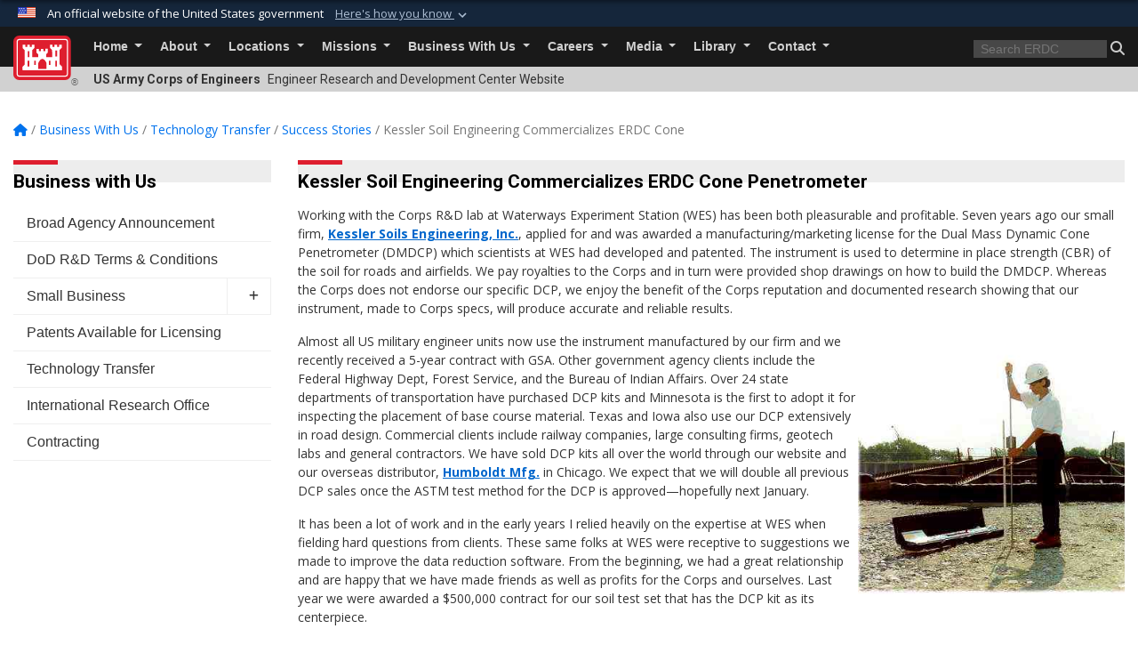

--- FILE ---
content_type: text/html; charset=utf-8
request_url: https://www.erdc.usace.army.mil/Business-With-Us/Technology-Transfer/Success-Stories/Kessler-Soil-Engineering-Commercializes-ERDC-Cone/
body_size: 19967
content:
<!DOCTYPE html>
<html  lang="en-US">
<head id="Head"><meta content="text/html; charset=UTF-8" http-equiv="Content-Type" />
<meta name="REVISIT-AFTER" content="1 DAYS" />
<meta name="RATING" content="GENERAL" />
<meta name="RESOURCE-TYPE" content="DOCUMENT" />
<meta content="text/javascript" http-equiv="Content-Script-Type" />
<meta content="text/css" http-equiv="Content-Style-Type" />
<title>
	Engineer Research and Development Center > Business With Us > Technology Transfer > Success Stories > Kessler Soil Engineering Commercializes ERDC Cone 
</title><meta id="MetaDescription" name="description" content="The official public website of the U.S. Army Engineer Research and Development Center (ERDC). For website corrections, write to erdcpao@usace.army.mil" /><meta id="MetaKeywords" name="keywords" content="Engineer Research and Development Center, ERDC, Engineer, Research, Development, Army Corps, Corps, USACE, Army" /><meta id="MetaRobots" name="robots" content="INDEX, FOLLOW" /><link href="/Resources/Shared/stylesheets/dnndefault/7.0.0/default.css?cdv=3440" type="text/css" rel="stylesheet"/><link href="/DesktopModules/AccordionMenu/module.css?cdv=3440" type="text/css" rel="stylesheet"/><link href="/DesktopModules/AccordionMenu/CSS/jumpMenu.css?cdv=3440" type="text/css" rel="stylesheet"/><link href="/DesktopModules/AccordionMenu/CSS/Templates/usace.css?cdv=3440" type="text/css" rel="stylesheet"/><link href="/DesktopModules/AccordionMenu/CSS/Templates/usaceResponsive.css?cdv=3440" type="text/css" rel="stylesheet"/><link href="/Desktopmodules/SharedLibrary/Plugins/bootstrap4/css/bootstrap.min.css?cdv=3440" type="text/css" rel="stylesheet"/><link href="/Portals/_default/Skins/USACETheme/skin.css?cdv=3440" type="text/css" rel="stylesheet"/><link href="/Portals/55/portal.css?cdv=3440" type="text/css" rel="stylesheet"/><link href="/Desktopmodules/SharedLibrary/Plugins/SocialIcons/css/fa-social-icons.css?cdv=3440" type="text/css" rel="stylesheet"/><link href="/Desktopmodules/SharedLibrary/Plugins/Skin/SkipNav/css/skipnav.css?cdv=3440" type="text/css" rel="stylesheet"/><link href="/Desktopmodules/SharedLibrary/ValidatedPlugins/font-awesome6/css/all.min.css?cdv=3440" type="text/css" rel="stylesheet"/><link href="/Desktopmodules/SharedLibrary/ValidatedPlugins/font-awesome6/css/v4-shims.min.css?cdv=3440" type="text/css" rel="stylesheet"/><link href="/Desktopmodules/SharedLibrary/Plugins/smartmenus/addons/bootstrap-4/jquery.smartmenus.bootstrap-4.css?cdv=3440" type="text/css" rel="stylesheet"/><script src="/Resources/libraries/jQuery/03_07_01/jquery.js?cdv=3440" type="text/javascript"></script><script src="/Resources/libraries/jQuery-Migrate/03_04_01/jquery-migrate.js?cdv=3440" type="text/javascript"></script><script src="/Resources/libraries/jQuery-UI/01_13_03/jquery-ui.min.js?cdv=3440" type="text/javascript"></script><link rel='icon' href='/Portals/55/favicon.ico?ver=xuh6trgoYL_g-yInBi6_aA%3d%3d' type='image/x-icon' /><meta name='host' content='DMA Public Web' /><meta name='contact' content='dma.WebSD@mail.mil' /><link rel="stylesheet" type="text/css" href="/DesktopModules/SharedLibrary/Controls/Banner/CSS/usa-banner.css" /><script  src="/Desktopmodules/SharedLibrary/Plugins/GoogleAnalytics/Universal-Federated-Analytics-8.7.js?agency=DOD&subagency=USACE&sitetopic=dma.web&dclink=true"  id="_fed_an_ua_tag" ></script><link rel="stylesheet" href="/DesktopModules/LiveHTML/Resources/Tabs/Style.css" type="text/css" media="all" /><meta name="viewport" content="width=device-width, initial-scale=1, shrink-to-fit=no" /></head>
<body id="Body">

    <form method="post" action="/Business-With-Us/Technology-Transfer/Success-Stories/Kessler-Soil-Engineering-Commercializes-ERDC-Cone/" id="Form" enctype="multipart/form-data">
<div class="aspNetHidden">
<input type="hidden" name="__EVENTTARGET" id="__EVENTTARGET" value="" />
<input type="hidden" name="__EVENTARGUMENT" id="__EVENTARGUMENT" value="" />
<input type="hidden" name="__VIEWSTATE" id="__VIEWSTATE" value="cZjn/lZT1DzhxmvQyTqiFAsUMEEYgE/7RWngqyOlbNlJz+sLo6oz+OgUUdpk8l0rrv/AG8z8T2+9Jd1DNsgcyPETJAUHgTWChYK6FSD2yPxK5r1NhvZitT46NKihQdQ2KM+YocLAuw9cY6zQWYtEwxMfMlEYibbb7ksMgSIadljDbOnmS/EGDb6Jp7W508fAeBznKFIdhcyGo9MbZZuLc0yx6siY4wBTXPF0WKfHgoP1q6dnnjY8dK/y1mqHV1MMTSdlgVMswu8QV1u2wvPt9mr1Bom7S+yPKpAh4j6G2x1cFrvDix92gCSDYxXtj8QugySmt/ZsAa95vGnTLRtOFYRazEaoMFvPlaq1SWahwrudBARE86wb2WNQbxMBZ0Q++iRBSUnJv48T7t/MlXu36aTULkqiXInRKxw8/svoJi9T6aOyPI+oiO+gUDWp2vaqn7FOaucgu70dYSa3bpJ0vKg1xC6Behw5ZKbufgNtQ7EkCGUbyjpdOQOLx1hz/791drpSrIWhz6oOvpmaJHYl5olA/X7iaL19jNlRirdHQGrWABGkJRIxG2J9U7B0B88goyUAYlrjCnArlwaHP4B+3dXvj+t/vb3oI64j86Zo3VKaQzn3GQ6Mz+K89KZylhSHqLUDLnUNXZA7TSxcztjBE19rquOuemw4njegGi9DUl05+DNpxFpv/fE+C1kOtXUJ0JEDwpSASu6GX5zhMZyRMe8WDcY3AGf/Yv7YK6Jl//njpqeMTLiCNRdlGyddPKmgOUVwuhTtA07e2fVfyHg0m2I+CMoFzFszd8Kvmn3E4s+m/3frfToYU/M8mYSikbmkIb77UOjDmrbbqjYX7Yut3Nx2K526pW9EMVCyHlR2EbYma8G2/EeQs8gzkCnjX/g4ugwvxavnogskhEgG5QfW93HoWFABf6CMm5/Oe/L5/[base64]/naMOxAPu/AZ+Q/XN8zvyZYNrKbxdwlSYAtecIXxW6F/kTp58Ybp6aoBDeM3Colb2lv6d/rpgcvob4peUVnJd/f4b5uZQq8bHqBCa81+0T5FsTG0e4Fd6aZQFEKS00sxA8bzDEZ0+l+LiCeyk7drIq1dIGoQluVzS4UHb8B72z1R/8aN7fOzPDeQiECpDImBg7Q87XBjCB29wa9DXKXzOgZ0ZEp+tdU/gvYVkhRpmnEpPKSby2RoVJ6TDknTBAZ5vNTeaUqC9K2IJJX0ph/1uFEuyBgPBNKr1/yX3zi79UTP3hiBKifNmZCPuraBvIvgurfDj8Tr+fq0ia6TgYV8Y4dPHMdNM52y6RDVJhMJuvEp4h1VBf2bpg+TqhsBdwyQTLkAjpW4Ij344qum5CLiqfIrWiCCPvEmyaaQYC3PFwwuQPrSMiN2CRwe40qLdawGH8gewFCOQvrnnxoDpej2/xJrzAuFULCM714c8o7+1CdcBfEsftjtxKamV0g/TIoFM1exLSL8bxgSFMqBkGvx3fUrWm0xAnMZuAEgeWZ58XZYIK6h81+FNSdQrE9j75Beno12WyFW9peHSLUrDNxEDn1wmvLtGsrfcD3NeecgG/aEKz+hmQj076l6qh558cP6Of8eONMM443mEk97KLSMRjUBBQywCn6nMuLYs5VaMTf4BVGiHFzMvJe99eiyARNgj/niBQmMVqTXtvuD/[base64]/ojm8oiR7BbgUOURdHYt23YsICOaAnPuoj1bz3hegUQnx943b/yn+iMZFgoFX/Cu+adaTTbBotCrg2wGEp3FliE5VTU5TMTfADg3dc9aaCPPm8yOJwvNZm60QMrsRfIb8v9BxnjGcHI6ZomCMTYctkWbK1QdjPivXxLTdY1q51v4YWanQnnZi8EHv0GX03NkHWiBubPxm7ToINtGmwbYLD/WO4JGZijytqWFMrxFF07dZQc62xdme0ijW3zuqgx2Ac2hz5v50p6GZdD/vAPySXoJYSpdJo/fRimUx/H2JzZY9mujH1yryLdMorZRNRoDBgAy4NJqRzREP9SywxoCLqR24lU+z/VtKbAV0Oi7k/2CTa1bTWFHerBv8MRDT3iTp4IetiXZqmob0EzFID5HHfOVe9bm9//SW+HHCa0TFGNTsoTI0D2SY8QqYmyPms1OM+udRfjhJFkLlT7hbqnHJo5EvVyPUd7MllaLuqgpkehMHz0uEUvYR7/E4eRXzPI6+kLjjdVdx1R1iL/bnkMjAN/QOnP/Fs6vbZYEyWfa3pkmmR0U9DTHwOf/KsdfpUjv8x1IlTOAANdp3yNqfkTWDM6mZ3osNbmSqu3rWqtMeUTY2Ijsm6HbIy5KrSC/WyFSafeTdIa6gERnbU4FI5YmKAnv955Aoe7gM1sJlmJrRrqMRBPviWiP0ym6OiDSZu6pQU2QBr/+66hlGEgDTPXdrjLSzMDyeo1mNn658jAVBSvHoWdmF6515V1TGree5sz//e46idmQEYvsHF6IfFDZnaIU25XiSqKFWcrjBbiZOKerE1AoemA5cgTsza5RKIteeW6gPLVJiKEsfg+G+Af2j4fn9o0wxm9JO+lqzJwBMaY+botfZ9fyznD4kgA7eogY8vzTvcedwB+hteAr7DK5wYwWaf5jytQS+lqB+zky4UzsT/AfZE+bLqi1IGcEUwKtX1BAjZvAMLXEXIhHom/m6LJ68Dltx9+fSJQJaLvKaNTtwEBnXk2psAOzDIkiLhQyoOCTyqtf6cqRIr3Xp3mAAORdgbJ13YsQEBLuNKc0YkVwYDvNc9qhykC0fLv9pQsWZZrasdgh3/TR7Ea2fG3cVG/8U4nF36viqpSH+gXaVat41tshK/xbM6Wo1QCQ1R+ejS+QIcV1XUk2S4NWjyjCsn6JPvwZcn6fQwXBmNvtNjmoxZkY1EYAb2AlHXIrrO39qeM47M8ULeB7BoikQ8970dAqh9pbJIemmamsCEMzR6ZGYdgHDmo1ckkK9M1pQ2+Kx/A1yT2/9ysjklU1by8T1q5hT9X4Mv2LizU+N1DcQtb4bDIXWnF/3eDtJOAW5xdoNJ7wi+JNjrbbM0Bd6ENbvOmZk3lK674dDeyJgHJ3Gc4ABbKMzuclVw3eB29dLR/wuj6163Tasxp7Sxocu1T6GJB3Insc7IlFh8fXC0Db4FmsqU7cwm+Rh+AKOza+n8eZfsLVqN44ftdOc/AkMKva/ogQRMKUdUptl6msIKkGGCCPqg2VMJ9ZpUekbb+F2nn5uPWllGvmq+HspEWd9d3XdUfPs0WlKpGo/m6NRZYvSVOQ9FIYpYpsbZdgoMXETwUgDYv29R0zW3tr92dAM/qblRditzjpx0ed8nXSqH4iYeMfQRPtvT1GNyZ0S2i8ZkoMnSBEKxFXgvxBOxy530pwWNkL/6WPt75/keoeWaNCgesQPOyWeHl5Fn+s69cWZkF+i/xHYuw8M7mohxV4eZ63/mzNw/zDm8yv/EEQFGvUr0KMrCKT24UMQbFJ07ta182W2RTiI6kLWo8jceTJC55whXGk2yv2NDPOUDLsxOGpcdu3EHsd3vTotTTEbK8whRORAXGSY+yGDYlkYofQ87VWgdAEbxRiRQGKZpr3CjZzCS9YXMBn/oWmKCUlSeZSLWSdTXTpgtFOBfj97avuXs1NJAOmewEUWDbVKqjldKtuw9BrUilwz97ypSZrlZGv0R58wx4DnNrouveyOtywZyYy9Kr0NQ/GzYEXJlHuHWSLdGjHA/QI3kCvKMwOunZo3f5/7dYlV9DGrlLHUeX1u/NjGDyTArmtynGaBNN47mnQjD8LnDcDDpDEbsePakYTjP9l1hd+pP28kL/baxEnkZ4KvYIqZwBcpw8trOQa3hZe6k2EnlZZpTqium9gWUGS8jWDfTmETzox695y572YsBiZFv+8PA97XWkb7aWTIXul0skfHhoSRKkR2kN1jSgZHjF5AyCKoXD5Pqm6mY55+9jeC09uZxAQ3cvJ20fVRpDcbAGioceOjWlvVib4lN34gT6ZDe62leTV/tTi+JCfUXU4nAbbEaxBVQ9sy1fUbprsAmNnf66kNF2SpxVW3IkWJk8OBqZaXQC/9JvL8WxjI3sX5gNxSftnVatCW1aQ+SYQkvQ9SF2UKMxNXuxEdWsZEcie5IrG+gcBYMkFoBqGfhH0yxdoddldcZ4Pp6UwGscfMSejWxgleAGlOiTCqItNBoFzclS1mQr9jMm+rh5XLbE3S2zoppBPsPGZyvnWhffM6BlIBAHbw9pajnLLPxAri8D9kLc/rDqouE4N2Z+OuuaA1wPe737bdGag0KNli/Tzz02P5rGXVACvPf2Txh3y35ZaJ4d+/TaJdJdEp2DCsUz8zHz9SJTZwnFx6UA0LVPZ11BMp14c7cUYUFtZHBc66/fuH+MaArU41IC5oE8tIRc58ak6aOekgI2hH+ZzV4E0jXACOPg4LPxm4F7N4VHBLmCRCsiw8LHDzgZV70Dq0pLNSiqb6qoBUSA3tpfSSKPyC/uqZcSnZEnZ5ALey4ZrtXDhOT8kPH+dKtr7eGpxOrxQCorcjOoqm++yo7OLN39xDhzfEJ0I/E0zX5IQIWVwDOQRDVRkOHSFBSavSInU6S3hVV1FedIU8JcCl//pXDtHe6lapdTn7OogK9h/YN9Mv+DG8KzJb+xLBar3IyehKclCJ3avuuNOalZKZNPyQ1lj5oOKPGGMJmPZJ+viQYSQupvZQJMbG9yK4aj5+FkNuhUlx3tya1WDHUbKHmVfItzvga8lDPryumv5yo0AUq6X7/S+gyHqRVdqVTEaCEMHXU3se74GSK8Vd7cBxowXEEDtt5TGeZ/aQXb2+Bu03ZHqc2lseoznIeyVVCfdisKrTxbQmhWfiYsIDO+wSL+sCZm8yjiHrg8g7tDuPkqqSu7Y1HcqZ5pYRxWHoNpyorJIttI8b+OvOR4IV1sqfXPrSIxLVoFiNsoMug/MoBM7WVEl/[base64]/PUQ8BFfEeV3CBiGrQuhd/NitU5ugGKnJcJNpnehEREOWp1X0GmF7N5IsdcTYnBjBaXK0fZ1Bm8tQpYyBoiKBs=" />
</div>

<script type="text/javascript">
//<![CDATA[
var theForm = document.forms['Form'];
if (!theForm) {
    theForm = document.Form;
}
function __doPostBack(eventTarget, eventArgument) {
    if (!theForm.onsubmit || (theForm.onsubmit() != false)) {
        theForm.__EVENTTARGET.value = eventTarget;
        theForm.__EVENTARGUMENT.value = eventArgument;
        theForm.submit();
    }
}
//]]>
</script>


<script src="/WebResource.axd?d=pynGkmcFUV2YRBDbasXhoakaqdeI-_09hOJyJqDzsDsl2pX8MS4jrFU_QRw1&amp;t=638901627720898773" type="text/javascript"></script>


<script src="/ScriptResource.axd?d=NJmAwtEo3IrKGQZJaQ-59ps9QE7NB-cd8FtY8K_IKR198d6n1yFeBXjBOfSie8_YpnxWr5TH_Xa1YuI6xvu2xbnYgibsEU5YeVIVuQL9OF1wgOqmP8IRYf5-D9bdkdSDspeMsQ2&amp;t=32e5dfca" type="text/javascript"></script>
<script src="/ScriptResource.axd?d=dwY9oWetJoLC35ezSMivQTHgohaws39GHERz_2Vs-fMqSX4XSS-TGUwHNwlX-SjZdeyVi2T18HyTsBGhhCgcdE7ySD6n4ENZHt2zQ9wqrft0ffaCn4pNEJ2yI2hoEpa5BC03t8XV-nAfRCVl0&amp;t=32e5dfca" type="text/javascript"></script>
<div class="aspNetHidden">

	<input type="hidden" name="__VIEWSTATEGENERATOR" id="__VIEWSTATEGENERATOR" value="CA0B0334" />
	<input type="hidden" name="__VIEWSTATEENCRYPTED" id="__VIEWSTATEENCRYPTED" value="" />
	<input type="hidden" name="__EVENTVALIDATION" id="__EVENTVALIDATION" value="GWwgvx8aSg/mLxjHjw9pp7BT34/l6aVpjZ1DN6CS/nxu4aKjcPYvml89Ogo/0pECz5GwWSc4iMviGFnIpbGigh7FzyKIIk2wW2vYdFE+PIa5ts2N" />
</div><script src="/js/dnn.modalpopup.js?cdv=3440" type="text/javascript"></script><script src="/js/dnncore.js?cdv=3440" type="text/javascript"></script><script src="/Desktopmodules/SharedLibrary/Plugins/Mobile-Detect/mobile-detect.min.js?cdv=3440" type="text/javascript"></script><script src="/Desktopmodules/SharedLibrary/Plugins/Skin/js/common.js?cdv=3440" type="text/javascript"></script>
<script type="text/javascript">
//<![CDATA[
Sys.WebForms.PageRequestManager._initialize('ScriptManager', 'Form', [], [], [], 180, '');
//]]>
</script>

        
        
        


<script type="text/javascript">
$('#personaBar-iframe').load(function() {$('#personaBar-iframe').contents().find("head").append($("<style type='text/css'>.personabar .personabarLogo {}</style>")); });
</script>
<div id="dnn_ctl03_header_banner_container" class="header_banner_container">
    <span class="header_banner_inner">
        <div class="header_banner_flag">
            An official website of the United States government 
        <div class="header_banner_accordion" tabindex="0" role="button" aria-expanded="false"><u>Here's how you know 
        <span class="expand-more-container"><svg xmlns="http://www.w3.org/2000/svg" height="24" viewBox="0 0 24 24" width="24">
                <path d="M0 0h24v24H0z" fill="none" />
                <path class="expand-more" d="M16.59 8.59L12 13.17 7.41 8.59 6 10l6 6 6-6z" />
            </svg></span></u></div>
        </div>
        <div class="header_banner_panel" style="">
            <div class="header_banner_panel_item">
                <span class="header_banner_dotgov"></span>
                <div id="dnn_ctl03_bannerContentLeft" class="header_banner_content"><p class="banner-contentLeft-text"><strong> Official websites use .mil </strong></p>A <strong>.mil</strong> website belongs to an official U.S. Department of Defense organization in the United States.</div>
            </div>
            <div class="header_banner_panel_item https">
                <span class="header_banner_https"></span>
                <div id="dnn_ctl03_bannerContentRight" class="header_banner_content"><p class="banner-contentRight-text"><strong>Secure .mil websites use HTTPS</strong></p><div> A <strong>lock (<span class='header_banner_icon_lock'><svg xmlns = 'http://www.w3.org/2000/svg' width='52' height='64' viewBox='0 0 52 64'><title>lock </title><path class='icon_lock' fill-rule='evenodd' d='M26 0c10.493 0 19 8.507 19 19v9h3a4 4 0 0 1 4 4v28a4 4 0 0 1-4 4H4a4 4 0 0 1-4-4V32a4 4 0 0 1 4-4h3v-9C7 8.507 15.507 0 26 0zm0 8c-5.979 0-10.843 4.77-10.996 10.712L15 19v9h22v-9c0-6.075-4.925-11-11-11z' /> </svg></span>)</strong> or <strong> https://</strong> means you’ve safely connected to the .mil website. Share sensitive information only on official, secure websites.</div></div>
            </div>

        </div>
    </span>
</div><style> .header_banner_container{ background-color: #15263b; color: #FFF; } .icon_lock { fill: #FFF;} .header_banner_container .header_banner_content .banner-contentLeft-text, .header_banner_container .header_banner_content .banner-contentRight-text { color: #FFF;} </style>
<script type="text/javascript">

jQuery(document).ready(function() {
initializeSkin();
});

</script>

<script type="text/javascript">
var skinvars = {"SiteName":"Engineer Research and Development Center","SiteShortName":"ERDC","SiteSubTitle":"","aid":"engineer_research","IsSecureConnection":true,"IsBackEnd":false,"DisableShrink":false,"IsAuthenticated":false,"SearchDomain":"search.usa.gov","SiteUrl":"https://www.erdc.usace.army.mil/","LastLogin":null,"IsLastLoginFail":false,"IncludePiwik":false,"PiwikSiteID":-1,"SocialLinks":{"Facebook":{"Url":"https://www.facebook.com/ArmyERDC","Window":"_blank","Relationship":"noopener"},"Twitter":{"Url":"https://twitter.com/ArmyERDC","Window":"_blank","Relationship":"noopener"},"YouTube":{"Url":"https://www.youtube.com/channel/UCOzP8XVC51KuN9YxMxYYLAg","Window":"_blank","Relationship":"noopener"},"Flickr":{"Url":"","Window":"_blank","Relationship":"noopener"},"Pintrest":{"Url":"","Window":null,"Relationship":null},"Instagram":{"Url":"","Window":"","Relationship":null},"Blog":{"Url":"","Window":"_blank","Relationship":"noopener"},"RSS":{"Url":"","Window":"","Relationship":null},"Podcast":{"Url":"","Window":"","Relationship":null},"Email":{"Url":"","Window":"","Relationship":null},"LinkedIn":{"Url":"","Window":null,"Relationship":null},"Snapchat":{"Url":"","Window":"","Relationship":null}},"SiteLinks":null,"LogoffTimeout":3300000,"SiteAltLogoText":""};
</script>
<script type="application/ld+json">{"@context":"http://schema.org","@type":"Organization","logo":null,"name":"Engineer Research and Development Center","url":"https://www.erdc.usace.army.mil/","sameAs":["https://www.facebook.com/ArmyERDC","https://twitter.com/ArmyERDC","https://www.youtube.com/channel/UCOzP8XVC51KuN9YxMxYYLAg"]}</script>

<div id="app" class="app_usace app-inner   ">
    

<div id="skip-link-holder"><a id="skip-link" href="#skip-target">Skip to main content (Press Enter).</a></div>

<header id="header-main">
    
    <div id="header-title">
        <div class="page-container">
            <div class="container-fluid flex">
                <div class="site-name">US Army Corps of Engineers</div>
                <div class="site-area">Engineer Research and Development Center Website</div>
            </div>
        </div>
    </div>
    <div id="header-menu">
        <div class="page-container">
            <div class="container-fluid">
                <div class="site-logo">
                    
                    <a href="https://www.erdc.usace.army.mil/">
                        <img src="/Portals/_default/Skins/USACETheme/Assets/images/usace-logo-color.svg" alt="Engineer Research and Development Center"/>
                    </a>
                    <div class='reg'>&reg;</div>
                </div>
                <nav class="navbar navbar-expand-md" id="main-menu" aria-label="main menu">
                    <div class="collapse navbar-collapse" id="navbarSupportedContent">
                        <a id="mobile-menu-close" class="mobile-menu-trigger" href="javascript:;" data-toggle="collapse" data-target="#navbarSupportedContent" aria-controls="navbarSupportedContent" aria-expanded="false" aria-label="Toggle navigation"><i class="fa fa-times"></i></a>
                        

<!-- ./ helper -->


        <ul id="main-nav" class="navbar-nav mr-auto" data-sm-options="{collapsibleBehavior: 'link', bootstrapHighlightClasses: 'focused', showTimeout: 0, showFunction: null, hideTimeout: 0, hideFunction: null, subMenusSubOffsetX: 0, subMenusSubOffsetY: 0, subMenusMaxWidth: '26em'}">
                    <li class="nav-item  dropdown">
                                <a class="nav-link dropdown-toggle"
           href="https://www.erdc.usace.army.mil/"
            
           data-toggle="dropdown"
           id="navbarDropdownMenuLink_0"
           aria-haspopup="true"
           aria-expanded="false"
                         
>
           Home
        </a>

                                <ul class="dropdown-menu" aria-labelledby="navbarDropdownMenuLink_0">
                    <li>
                                <a class="dropdown-item"
           href="https://www.erdc.usace.army.mil/Home/Enable-the-Warfighter/"
                      
>
           Enable the Warfighter
        </a>

                    </li>                    <li>
                                <a class="dropdown-item"
           href="https://www.erdc.usace.army.mil/Home/Support-our-Installations/"
                      
>
           Support our Installations
        </a>

                    </li>                    <li>
                                <a class="dropdown-item"
           href="https://www.erdc.usace.army.mil/Home/Enhance-Water-Resources/"
                      
>
           Enhance Water Resources
        </a>

                    </li>        </ul>

                    </li>
                    <li class="nav-item  dropdown">
                                <a class="nav-link dropdown-toggle"
           href="https://www.erdc.usace.army.mil/About/"
            
           data-toggle="dropdown"
           id="navbarDropdownMenuLink_1"
           aria-haspopup="true"
           aria-expanded="false"
                         
>
           About
        </a>

                                <ul class="dropdown-menu" aria-labelledby="navbarDropdownMenuLink_1">
                    <li>
                                <a class="dropdown-item"
           href="https://www.erdc.usace.army.mil/About/Directors-Welcome/"
                      
>
           Director&#39;s Welcome
        </a>

                    </li>                    <li>
                                <a class="dropdown-item"
           href="https://www.erdc.usace.army.mil/Missions/"
                      
>
           Mission and Vision
        </a>

                    </li>                    <li class="dropdown dropdown-submenu">
                                <a class="dropdown-item dropdown-toggle"
           href="https://www.erdc.usace.army.mil/About/ERDC-Capabilities/"
            
           data-toggle="dropdown"
           id="navbarDropdownMenuLink_102"
           aria-haspopup="true"
           aria-expanded="false"
                         
>
           ERDC Capabilities
        </a>

                                <ul class="dropdown-menu" aria-labelledby="navbarDropdownMenuLink_102">
                    <li>
                                <a class="dropdown-item"
           href="https://www.erdc.usace.army.mil/About/ERDC-Capabilities/Ongoing-Research/"
                      
>
           Ongoing Research
        </a>

                    </li>                    <li>
                                <a class="dropdown-item"
           href="https://www.erdc.usace.army.mil/About/ERDC-Capabilities/Products-and-Services/"
                      
>
           Products and Services
        </a>

                    </li>                    <li>
                                <a class="dropdown-item"
           href="https://www.erdc.usace.army.mil/About/ERDC-Capabilities/Equipment-and-Facilities/"
                      
>
           Equipment and Facilities
        </a>

                    </li>        </ul>

                    </li>
                    <li>
                                <a class="dropdown-item"
           href="https://www.erdc.usace.army.mil/About/ValuesThe-ERDC-Way/"
                      
>
           Values–The ERDC Way
        </a>

                    </li>                    <li>
                                <a class="dropdown-item"
           href="https://www.erdc.usace.army.mil/About/Leadership/"
                      
>
           Leadership
        </a>

                    </li>                    <li>
                                <a class="dropdown-item"
           href="https://www.erdc.usace.army.mil/About/ERDC-People-in-the-News/"
                      
>
           ERDC People in the News
        </a>

                    </li>                    <li>
                                <a class="dropdown-item"
           href="https://www.erdc.usace.army.mil/About/Client-Testimonials/"
                      
>
           Client Testimonials
        </a>

                    </li>                    <li>
                                <a class="dropdown-item"
           href="https://www.erdc.usace.army.mil/About/Awards/"
                      
>
           Awards
        </a>

                    </li>                    <li class="dropdown dropdown-submenu">
                                <a class="dropdown-item dropdown-toggle"
           href="https://www.erdc.usace.army.mil/About/History/"
            
           data-toggle="dropdown"
           id="navbarDropdownMenuLink_108"
           aria-haspopup="true"
           aria-expanded="false"
                         
>
           History
        </a>

                                <ul class="dropdown-menu" aria-labelledby="navbarDropdownMenuLink_108">
                    <li>
                                <a class="dropdown-item"
           href="https://www.erdc.usace.army.mil/About/History/The-Engineers-at-Vicksburg/"
                      
>
           The Engineers at Vicksburg
        </a>

                    </li>                    <li>
                                <a class="dropdown-item"
           href="https://www.erdc.usace.army.mil/About/History/Commanders/"
                      
>
           Commanders
        </a>

                    </li>                    <li>
                                <a class="dropdown-item"
           href="https://www.erdc.usace.army.mil/About/History/Directors/"
                      
>
           Directors
        </a>

                    </li>        </ul>

                    </li>
                    <li>
                                <a class="dropdown-item"
           href="https://www.erdc.usace.army.mil/About/USACE-Research-and-Development-Strategy-2022/"
                      
>
           USACE Research and Development Strategy 2022
        </a>

                    </li>        </ul>

                    </li>
                    <li class="nav-item  dropdown">
                                <a class="nav-link dropdown-toggle"
           href="https://www.erdc.usace.army.mil/Locations/"
            
           data-toggle="dropdown"
           id="navbarDropdownMenuLink_2"
           aria-haspopup="true"
           aria-expanded="false"
                         
>
           Locations
        </a>

                                <ul class="dropdown-menu" aria-labelledby="navbarDropdownMenuLink_2">
                    <li>
                                <a class="dropdown-item"
           href="https://www.erdc.usace.army.mil/Locations/CERL/"
                      
>
           CERL
        </a>

                    </li>                    <li>
                                <a class="dropdown-item"
           href="https://www.erdc.usace.army.mil/Locations/CHL/"
                      
>
           CHL
        </a>

                    </li>                    <li>
                                <a class="dropdown-item"
           href="https://www.erdc.usace.army.mil/Locations/CRREL/"
                      
>
           CRREL
        </a>

                    </li>                    <li>
                                <a class="dropdown-item"
           href="https://www.erdc.usace.army.mil/Locations/EL/"
                      
>
           EL
        </a>

                    </li>                    <li>
                                <a class="dropdown-item"
           href="https://www.erdc.usace.army.mil/Locations/GRL/"
                      
>
           GRL
        </a>

                    </li>                    <li>
                                <a class="dropdown-item"
           href="https://www.erdc.usace.army.mil/Locations/GSL/"
                      
>
           GSL
        </a>

                    </li>                    <li>
                                <a class="dropdown-item"
           href="https://www.erdc.usace.army.mil/Locations/ITL/"
                      
>
           ITL
        </a>

                    </li>                    <li>
                                <a class="dropdown-item"
           href="http://www.usace.army.mil/Locations.aspx"
                      
>
           USACE Locations
        </a>

                    </li>        </ul>

                    </li>
                    <li class="nav-item  dropdown">
                                <a class="nav-link dropdown-toggle"
           href="https://www.erdc.usace.army.mil/Missions/"
            
           data-toggle="dropdown"
           id="navbarDropdownMenuLink_3"
           aria-haspopup="true"
           aria-expanded="false"
                         
>
           Missions
        </a>

                                <ul class="dropdown-menu" aria-labelledby="navbarDropdownMenuLink_3">
                    <li>
                                <a class="dropdown-item"
           href="https://www.erdc.usace.army.mil/Missions/Geospatial-Research-and-Engineering/"
                      
>
           Geospatial Research and Engineering
        </a>

                    </li>                    <li class="dropdown dropdown-submenu">
                                <a class="dropdown-item dropdown-toggle"
           href="https://www.erdc.usace.army.mil/Missions/Military-Engineering/"
            
           data-toggle="dropdown"
           id="navbarDropdownMenuLink_103"
           aria-haspopup="true"
           aria-expanded="false"
                         
>
           Military Engineering
        </a>

                                <ul class="dropdown-menu" aria-labelledby="navbarDropdownMenuLink_103">
                    <li>
                                <a class="dropdown-item"
           href="https://www.erdc.usace.army.mil/Missions/Military-Engineering/Deployable-Force-Protection-Demo/"
                      
>
           Deployable Force Protection Demo
        </a>

                    </li>                    <li>
                                <a class="dropdown-item"
           href="https://www.erdc.usace.army.mil/Missions/Military-Engineering/Cold-Regions-Science-Engineering/"
                      
>
           Cold Regions Science &amp; Engineering
        </a>

                    </li>                    <li>
                                <a class="dropdown-item"
           href="https://www.erdc.usace.army.mil/Missions/Military-Engineering/Senior-Cooperation-Forum/"
                      
>
           Senior Cooperation Forum
        </a>

                    </li>        </ul>

                    </li>
                    <li class="dropdown dropdown-submenu">
                                <a class="dropdown-item dropdown-toggle"
           href="https://www.erdc.usace.army.mil/Missions/Installations-and-Operational-Environments/"
            
           data-toggle="dropdown"
           id="navbarDropdownMenuLink_104"
           aria-haspopup="true"
           aria-expanded="false"
                         
>
           Installations and Operational Environments
        </a>

                                <ul class="dropdown-menu" aria-labelledby="navbarDropdownMenuLink_104">
                    <li>
                                <a class="dropdown-item"
           href="https://www.erdc.usace.army.mil/Missions/Installations-and-Operational-Environments/Arctic-ERDC-Facilitates-DOD-Gateway/"
                      
>
           Arctic – ERDC Facilitates DOD Gateway
        </a>

                    </li>        </ul>

                    </li>
                    <li>
                                <a class="dropdown-item"
           href="https://www.erdc.usace.army.mil/Missions/Civil-Works/"
                      
>
           Civil Works
        </a>

                    </li>                    <li>
                                <a class="dropdown-item"
           href="https://www.erdc.usace.army.mil/Missions/Engineered-Resilient-Systems/"
                      
>
           Engineered Resilient Systems
        </a>

                    </li>        </ul>

                    </li>
                    <li class="nav-item  dropdown">
                                <a class="nav-link dropdown-toggle"
           href="https://www.erdc.usace.army.mil/Business-With-Us/"
            
           data-toggle="dropdown"
           id="navbarDropdownMenuLink_4"
           aria-haspopup="true"
           aria-expanded="false"
                         
>
           Business With Us
        </a>

                                <ul class="dropdown-menu" aria-labelledby="navbarDropdownMenuLink_4">
                    <li>
                                <a class="dropdown-item"
           href="https://www.erdc.usace.army.mil/Business-With-Us/Contracting/"
                      
>
           Contracting
        </a>

                    </li>                    <li>
                                <a class="dropdown-item"
           href="https://www.erdc.usace.army.mil/Business-With-Us/Small-Business/"
                      
>
           Small Business
        </a>

                    </li>                    <li class="dropdown dropdown-submenu">
                                <a class="dropdown-item dropdown-toggle"
           href="https://www.erdc.usace.army.mil/Business-With-Us/Technology-Transfer/"
            
           data-toggle="dropdown"
           id="navbarDropdownMenuLink_105"
           aria-haspopup="true"
           aria-expanded="false"
                         
>
           Technology Transfer
        </a>

                                <ul class="dropdown-menu" aria-labelledby="navbarDropdownMenuLink_105">
                    <li>
                                <a class="dropdown-item"
           href="https://www.erdc.usace.army.mil/Business-With-Us/Technology-Transfer/Success-Stories/"
                      
>
           Success Stories
        </a>

                    </li>                    <li>
                                <a class="dropdown-item"
           href="https://www.erdc.usace.army.mil/Business-With-Us/PatentsAvailableforLicensing/"
                      
>
           Patents Available for Licensing
        </a>

                    </li>        </ul>

                    </li>
                    <li>
                                <a class="dropdown-item"
           href="https://www.erdc.usace.army.mil/Media/Fact-Sheets/Fact-Sheet-Article-View/article/476750/international-research-office/"
                      
>
           International Research Office
        </a>

                    </li>        </ul>

                    </li>
                    <li class="nav-item  dropdown">
                                <a class="nav-link dropdown-toggle"
           href="https://www.erdc.usace.army.mil/Careers/"
            
           data-toggle="dropdown"
           id="navbarDropdownMenuLink_5"
           aria-haspopup="true"
           aria-expanded="false"
                         
>
           Careers
        </a>

                                <ul class="dropdown-menu" aria-labelledby="navbarDropdownMenuLink_5">
                    <li>
                                <a class="dropdown-item"
           href="https://www.erdc.usace.army.mil/Careers/Employee-Benefits/"
                      
>
           Employee Benefits
        </a>

                    </li>                    <li>
                                <a class="dropdown-item"
           href="https://www.erdc.usace.army.mil/Careers/Why-ERDC/"
                      
>
           Why ERDC
        </a>

                    </li>                    <li>
                                <a class="dropdown-item"
           href="https://www.erdc.usace.army.mil/Careers/Job-Openings/"
                      
>
           Job Openings
        </a>

                    </li>                    <li class="dropdown dropdown-submenu">
                                <a class="dropdown-item dropdown-toggle"
           href="https://www.erdc.usace.army.mil/Careers/Student-Opportunities/"
            
           data-toggle="dropdown"
           id="navbarDropdownMenuLink_107"
           aria-haspopup="true"
           aria-expanded="false"
                         
>
           Student Opportunities
        </a>

                                <ul class="dropdown-menu" aria-labelledby="navbarDropdownMenuLink_107">
                    <li class="dropdown dropdown-submenu">
                                <a class="dropdown-item dropdown-toggle"
           href="https://www.erdc.usace.army.mil/Careers/Student-Opportunities/Student-Employment/"
            
           data-toggle="dropdown"
           id="navbarDropdownMenuLink_206"
           aria-haspopup="true"
           aria-expanded="false"
                         
>
           Student Employment
        </a>

                                <ul class="dropdown-menu" aria-labelledby="navbarDropdownMenuLink_206">
                    <li>
                                <a class="dropdown-item"
           href="https://www.erdc.usace.army.mil/Careers/Student-Opportunities/Student-Employment/Tech-Services-Application-for-Contract-Students/"
                      
>
           Tech. Services Application for Contract Students
        </a>

                    </li>        </ul>

                    </li>
                    <li>
                                <a class="dropdown-item"
           href="https://www.erdc.usace.army.mil/Careers/Student-Opportunities/Scholarships/"
                      
>
           Scholarships
        </a>

                    </li>                    <li>
                                <a class="dropdown-item"
           href="https://www.erdc.usace.army.mil/Careers/Student-Opportunities/Educational-Outreach/"
                      
>
           Educational Outreach
        </a>

                    </li>                    <li>
                                <a class="dropdown-item"
           href="https://www.erdc.usace.army.mil/Careers/Student-Opportunities/Internship-Opportunities/"
                      
>
           Internship Opportunities
        </a>

                    </li>        </ul>

                    </li>
                    <li>
                                <a class="dropdown-item"
           href="https://www.erdc.usace.army.mil/Careers/FAQ/"
                      
>
           FAQ
        </a>

                    </li>        </ul>

                    </li>
                    <li class="nav-item  dropdown">
                                <a class="nav-link dropdown-toggle"
           href="https://www.erdc.usace.army.mil/Media/"
            
           data-toggle="dropdown"
           id="navbarDropdownMenuLink_6"
           aria-haspopup="true"
           aria-expanded="false"
                         target="_blank" rel="noopener noreferrer" aria-label="Media will open in a new tab"
  target="_blank"  >
           Media
        </a>

                                <ul class="dropdown-menu" aria-labelledby="navbarDropdownMenuLink_6">
                    <li>
                                <a class="dropdown-item"
           href="https://www.erdc.usace.army.mil/Media/News-Stories/"
                      
>
           News Stories
        </a>

                    </li>                    <li>
                                <a class="dropdown-item"
           href="https://www.erdc.usace.army.mil/Media/Publication-Notices/"
                      
>
           Publication Notices
        </a>

                    </li>                    <li>
                                <a class="dropdown-item"
           href="https://www.erdc.usace.army.mil/Media/Fact-Sheets/"
                      
>
           Fact Sheets
        </a>

                    </li>                    <li>
                                <a class="dropdown-item"
           href="https://www.dvidshub.net/search/?filter%5Bunit%5D=USAERDC&amp;filter%5Btype%5D=video&amp;sort=date"
                      target="_blank" rel="noopener noreferrer" aria-label="Videos & more (DVIDS) will open in a new tab"
  target="_blank"  >
           Videos &amp; more (DVIDS)
        </a>

                    </li>                    <li>
                                <a class="dropdown-item"
           href="https://www.erdc.usace.army.mil/Media/Images/"
                      
>
           Images
        </a>

                    </li>                    <li>
                                <a class="dropdown-item"
           href="https://www.erdc.usace.army.mil/Media/Seminars/"
                      
>
           Seminars
        </a>

                    </li>                    <li>
                                <a class="dropdown-item"
           href="https://defenseinnovationmarketplace.dtic.mil/"
                      target="_blank" rel="noopener noreferrer" aria-label="Defense Innovation Marketplace will open in a new tab"
  target="_blank"  >
           Defense Innovation Marketplace
        </a>

                    </li>                    <li>
                                <a class="dropdown-item"
           href="https://media.defense.gov/2022/Jan/27/2002928964/-1/-1/0/EGM%20BOOK%20-%20DIGITAL%20FILE%20-%20PAGES.PDF"
                      
>
           ERDC: Where Science and Engineering Meet
        </a>

                    </li>                    <li>
                                <a class="dropdown-item"
           href="https://www.erdc.usace.army.mil/Media/ERDC-Publications/"
                      
>
           ERDC Publications
        </a>

                    </li>        </ul>

                    </li>
                    <li class="nav-item  dropdown">
                                <a class="nav-link dropdown-toggle"
           href="https://www.erdc.usace.army.mil/Library/"
            
           data-toggle="dropdown"
           id="navbarDropdownMenuLink_7"
           aria-haspopup="true"
           aria-expanded="false"
                         
>
           Library
        </a>

                                <ul class="dropdown-menu" aria-labelledby="navbarDropdownMenuLink_7">
                    <li>
                                <a class="dropdown-item"
           href="https://www.erdc.usace.army.mil/Library/Editing-services/"
                      
>
           Editing services
        </a>

                    </li>                    <li>
                                <a class="dropdown-item"
           href="https://www.erdc.usace.army.mil/Library/Electronic-Resources/"
                      
>
           Electronic Resources
        </a>

                    </li>        </ul>

                    </li>
                    <li class="nav-item  dropdown">
                                <a class="nav-link dropdown-toggle"
           href="https://www.erdc.usace.army.mil/Contact/"
            
           data-toggle="dropdown"
           id="navbarDropdownMenuLink_8"
           aria-haspopup="true"
           aria-expanded="false"
                         
>
           Contact
        </a>

                                <ul class="dropdown-menu" aria-labelledby="navbarDropdownMenuLink_8">
                    <li>
                                <a class="dropdown-item"
           href="http://www.usace.army.mil/Contact/OfficeLocator.aspx"
                      
>
           USACE Office Locator
        </a>

                    </li>                    <li>
                                <a class="dropdown-item"
           href="https://www.erdc.usace.army.mil/Contact/RSS/"
                      
>
           RSS
        </a>

                    </li>        </ul>

                    </li>
        </ul>
        <script>
            $("#main-nav a.is-disabled").click(function (event) {
                event.preventDefault();
            });
        </script>
<!-- ./ node count -->

                    </div>
                </nav>
                <div id="main-search">
                    <input type="search" aria-label="Search" class="usagov-search-autocomplete skin-search-input-ph" autocomplete="off" name="search" maxlength="255" placeholder="Search..." value="" />
                    <i role="button" class="fa fa-search skin-search-go" aria-label="Search Button" tabindex="0"></i>
                </div>
                <div id="mobile-menu">
                    <a id="search-form-trigger" href="javascript:;" aria-label="Search Button"><i class="fa fa-search"></i></a>
                    <a id="mobile-menu-trigger" class="mobile-menu-trigger" href="javascript:;" data-toggle="collapse" data-target="#navbarSupportedContent" aria-controls="navbarSupportedContent" aria-expanded="false" aria-label="Toggle navigation"><i class="fa fa-bars"></i></a>
                </div>
            </div>
        </div>
    </div>
</header>
<p id="skip-target-holder"><a id="skip-target" name="skip-target" class="skip" tabindex="0" href="#skip-target" innertext="Start of main content" title="Start of main content"></a></p>
    <div id="content" role="main">
        <div class="page-container">
            <div class="container-fluid">
                

<div class="breadcrumbs">
  <span id="dnn_Breadcrumb_Breadcrumb_lblBreadCrumb" itemprop="breadcrumb" itemscope="" itemtype="https://schema.org/breadcrumb"><span itemscope itemtype="http://schema.org/BreadcrumbList"><span itemprop="itemListElement" itemscope itemtype="http://schema.org/ListItem"><a href="https://www.erdc.usace.army.mil/" class="skin-breadcrumb" itemprop="item" ><span itemprop="name">Home</span></a><meta itemprop="position" content="1" /></span> / <span itemprop="itemListElement" itemscope itemtype="http://schema.org/ListItem"><a href="https://www.erdc.usace.army.mil/Business-With-Us/" class="skin-breadcrumb" itemprop="item"><span itemprop="name">Business With Us</span></a><meta itemprop="position" content="2" /></span> / <span itemprop="itemListElement" itemscope itemtype="http://schema.org/ListItem"><a href="https://www.erdc.usace.army.mil/Business-With-Us/Technology-Transfer/" class="skin-breadcrumb" itemprop="item"><span itemprop="name">Technology Transfer</span></a><meta itemprop="position" content="3" /></span> / <span itemprop="itemListElement" itemscope itemtype="http://schema.org/ListItem"><a href="https://www.erdc.usace.army.mil/Business-With-Us/Technology-Transfer/Success-Stories/" class="skin-breadcrumb" itemprop="item"><span itemprop="name">Success Stories</span></a><meta itemprop="position" content="4" /></span> / <span itemprop="itemListElement" itemscope itemtype="http://schema.org/ListItem"><a href="https://www.erdc.usace.army.mil/Business-With-Us/Technology-Transfer/Success-Stories/Kessler-Soil-Engineering-Commercializes-ERDC-Cone/" class="skin-breadcrumb" itemprop="item"><span itemprop="name">Kessler Soil Engineering Commercializes ERDC Cone</span></a><meta itemprop="position" content="5" /></span></span></span>
  <script type="text/javascript">
      jQuery(".breadcrumbs a").last().removeAttr("href").css("text-decoration", "none");
      jQuery(".breadcrumbs a").first().html("<i class='fas fa-home' aria-label='home icon' role='navigation'></i> <span class='sr-only'>Home</span>");
  </script>
</div>

                <div class="row">
                    <div id="dnn_ContentPane" class="col-md backend-cp-collapsible DNNEmptyPane"></div>
                </div>
                <div class="row">
                    <div id="dnn_LeftPane" class="col-md-3 backend-cp-fixed"><div class="DnnModule DnnModule-AccordionMenu DnnModule-25274"><a name="25274"></a>

<div class="box-usace box-usace-striped">
    <h2 id="dnn_ctr25274_titleControl" class="box-header-striped">
        <span id="dnn_ctr25274_dnnTITLE_titleLabel" class="title">Business with Us</span>



    </h2>
    <div id="dnn_ctr25274_ContentPane" class="box-content"><!-- Start_Module_25274 --><div id="dnn_ctr25274_ModuleContent" class="DNNModuleContent ModAccordionMenuC">
	<div id="dnn_ctr25274_View_AccordionContainer" class="AccordionContainer">
		
    <div class="ac-jump-menu-wrapper ac-hide ac-show-mobile-only"><div class="ac-jump-menu-success alert alert-success"><i class='fas fa-spinner fa-spin'></i></span>Redirecting...</div><select class="ac-jump-menu" aria-label="Jump Menu"><option  data-new-window="False" value="">Select...</option><option  data-new-window="False" value="https://sam.gov/content/opportunities">Broad Agency Announcement</option><option  data-new-window="True" value="https://www.onr.navy.mil/work-with-us/manage-your-award/manage-grant-award/grants-terms-conditions">DoD R&amp;D Terms &amp; Conditions</option><option  data-new-window="False" value="/BusinessWithUs/SmallBusiness.aspx">Small Business</option><option  data-new-window="True" value="https://www.fbo.gov">&nbsp;&nbsp;-&nbsp;FedBizOpps.gov</option><option  data-new-window="True" value="https://www.disa.mil/">&nbsp;&nbsp;-&nbsp;DISA - Business with Us</option><option  data-new-window="True" value="https://www.eis.army.mil/program/chess">&nbsp;&nbsp;-&nbsp;I-T CHESS</option><option  data-new-window="True" value="http://www.aptac-us.org/">&nbsp;&nbsp;-&nbsp;PTAC - Procurement Technical Assistance Centers</option><option  data-new-window="True" value="https://www.usace.army.mil/Business-With-Us/Small-Business/">&nbsp;&nbsp;-&nbsp;USACE Small Business Leaders</option><option  data-new-window="True" value="https://www.erdc.usace.army.mil/Business-With-Us/PatentsAvailableforLicensing/">Patents Available for Licensing</option><option  data-new-window="False" value="/BusinessWithUs/TechnologyTransfer.aspx">Technology Transfer</option><option  data-new-window="False" value="/Media/FactSheets/FactSheetArticleView/tabid/9254/Article/476750/international-research-office.aspx">International Research Office</option><optgroup label="Contracting"></optgroup></select></div>
    <ul id="acAccordionMenu acResponsive ac-hide ac-hide-mobile-only 25274" class="acAccordionMenu acResponsive ac-hide ac-hide-mobile-only  "><li data-index='0'  title="Broad Agency Announcement" class="usaceAccordionMenuListItem"><div class="usaceAccordionRootNode"><div class="lvl0 listItem"><a href="https://sam.gov/content/opportunities" target="_self" tabindex="0" >Broad Agency Announcement</a></div></div></li><li data-index='1'  title="DoD R&amp;D Terms &amp; Conditions" class="usaceAccordionMenuListItem"><div class="usaceAccordionRootNode"><div class="lvl0 listItem"><a href="https://www.onr.navy.mil/work-with-us/manage-your-award/manage-grant-award/grants-terms-conditions" target="_blank" aria-label="opens in a new window" tabindex="0" >DoD R&amp;D Terms &amp; Conditions</a></div></div></li><li data-index='2'  tabindex="0"  aria-expanded="false" title="Small Business" class="usaceAccordionMenuListItem"><div class="usaceAccordionRootNode paddedHeader caret"><div class="lvl0 listItem"><a href="/BusinessWithUs/SmallBusiness.aspx" target="_self" tabindex="0" >Small Business</a></div><span class="fa fa-plus" role="button" aria-label="Expand List item Small Business"></span></div><div class="usaceAccordionMenuCollapsed" ></div><ul class="usaceAccordionMenuSubMenu" style="display:none;"><li data-index='0'  title="FedBizOpps.gov" class="usaceAccordionMenuListItem"><div class="lvl1 listItem"><div class="usaceMenuLinkHeader"><a href="https://www.fbo.gov" target="_blank" aria-label="opens in a new window" tabindex="0" >FedBizOpps.gov</a></div></div></li><li data-index='1'  title="DISA - Business with Us" class="usaceAccordionMenuListItem"><div class="lvl1 listItem"><div class="usaceMenuLinkHeader"><a href="https://www.disa.mil/" target="_blank" aria-label="opens in a new window" tabindex="0" >DISA - Business with Us</a></div></div></li><li data-index='2'  title="I-T CHESS" class="usaceAccordionMenuListItem"><div class="lvl1 listItem"><div class="usaceMenuLinkHeader"><a href="https://www.eis.army.mil/program/chess" target="_blank" aria-label="opens in a new window" tabindex="0" >I-T CHESS</a></div></div></li><li data-index='3'  title="PTAC - Procurement Technical Assistance Centers" class="usaceAccordionMenuListItem"><div class="lvl1 listItem"><div class="usaceMenuLinkHeader"><a href="http://www.aptac-us.org/" target="_blank" aria-label="opens in a new window" tabindex="0" >PTAC - Procurement Technical Assistance Centers</a></div></div></li><li data-index='4'  title="USACE Small Business Leaders" class="usaceAccordionMenuListItem usaceAccordionMenuLastListItem"><div class="lvl1 listItem"><div class="usaceMenuLinkHeader"><a href="https://www.usace.army.mil/Business-With-Us/Small-Business/" target="_blank" aria-label="opens in a new window" tabindex="0" >USACE Small Business Leaders</a></div></div></li></ul></li><li data-index='3'  title="Patents Available for Licensing" class="usaceAccordionMenuListItem"><div class="usaceAccordionRootNode"><div class="lvl0 listItem"><a href="https://www.erdc.usace.army.mil/Business-With-Us/PatentsAvailableforLicensing/" target="_blank" aria-label="opens in a new window" tabindex="0" >Patents Available for Licensing</a></div></div></li><li data-index='4'  title="Technology Transfer" class="usaceAccordionMenuListItem"><div class="usaceAccordionRootNode"><div class="lvl0 listItem"><a href="/BusinessWithUs/TechnologyTransfer.aspx" target="_self" tabindex="0" >Technology Transfer</a></div></div></li><li data-index='5'  title="International Research Office" class="usaceAccordionMenuListItem"><div class="usaceAccordionRootNode"><div class="lvl0 listItem"><a href="/Media/FactSheets/FactSheetArticleView/tabid/9254/Article/476750/international-research-office.aspx" target="_self" tabindex="0" >International Research Office</a></div></div></li><li data-index='6'  title="Contracting" class="usaceAccordionMenuListItem usaceAccordionMenuLastListItem"><div class="usaceAccordionRootNode"><div class="lvl0 listItem"><span>Contracting</span></div></div></li></ul>

	</div>

<script type="text/javascript">
    (function ($) {
        $(document).ready(function () {
            var stylePrefix = "usace";
            var moduleId = '25274';

            var container = $("#dnn_ctr25274_View_AccordionContainer");
            var enableMouseHover = false;
            var shouldAutoCollapse = false;

            var obj, li;

            // ModuleTitleWrapper, keep sync'd with Edit page
            var titleWrapper = $('#' + stylePrefix + 'ModuleTitleInnerWrapper' + moduleId);
            var titleLink =  $('.' + stylePrefix + "ModuleTitleLink ");
            var titleToggleThis = $('#' + stylePrefix + 'AccordionMenu' + moduleId);
    
            var WrapperToggleMenu = function (evt) {
                $(titleToggleThis).slideToggle(200);
                $(titleToggleThis).toggleClass(stylePrefix + "ModuleTitleExpanded");
                
                $(titleLink).attr("aria-expanded", function (_, attr) { return (attr === 'true') ? false : true; } ); 
            };

            //ensure keyboard toggles visibility
            titleWrapper.keypress(function (e) {
                if (e.keyCode === 13 || e.keyCode === 32) {
                    return WrapperToggleMenu(e);
                }
            });

            titleWrapper.on("click", function (evt) {
                WrapperToggleMenu(evt);
            });
            //end ModuleTitleWrapper

            // collapse other expanded items if needed
            function collapseExpanded(clickedLi) {
                var parentUl = clickedLi.parent();
                var clickedLiIndex = clickedLi.attr('data-index');
                var otherExpandedItems = $('.listitem-expanded[data-index!= ' + clickedLiIndex + ']', parentUl);

                otherExpandedItems.each(function () {
                    handleLiClick($(this));
                });
            }

            // Clicks wrapper
            function AccordionMenuDoWork(evt) {
                obj = $(evt.target);
                li = obj.closest("li");

                if (obj.is("a")) {
                    return true;
                }

                if (shouldAutoCollapse) {
                    collapseExpanded(li);
                }

                handleLiClick(li);
                
                return false;
            };

            // Handle individual LI click
            function handleLiClick(li) {
                // Toggle slide if has items - has items if div.{template}AccordionMenuCollapsed present
                var toggleImage = li.children("." + stylePrefix + "AccordionMenuCollapsed");
                if (toggleImage.length > 0) {
                    if (stylePrefix == "af3" && !li.hasClass('af3-lock')) {
                        li.toggleClass("af3-expand");
                    }
                    if(stylePrefix != "af3") {
                        li.addClass('af3-lock');
                    }
                    li.toggleClass("clickLock");
                    var htmlSection = li.children(".htmlSection").eq(0);
                    var ulSection = li.children("ul").eq(0);
                    if (htmlSection.length > 0) {
                        if (!htmlSection.is(":animated")) {
                            // Make sure the li was clicked for html section
                            if (obj.closest(".htmlSection").length > 0) {
                                return true;
                            }
                            li.children(".tellmemore").toggleClass("hidetellmemore", 150);
                            li.toggleClass("liHover");
                            htmlSection.slideToggle(300, function () {
                                toggleImage.toggleClass(stylePrefix + "AccordionMenuExpanded");
                                ToggleExpandedItemTitleCSS(li);
                                if (stylePrefix == "af3") {
                                    li.removeClass('af3-lock');
                                }
                            });
                        }
                    }
                    else if (ulSection.length > 0) {
                        if (!ulSection.is(":animated")) {
                            li.toggleClass("liHover");
                            ulSection.slideToggle(300, function () {
                                toggleImage.toggleClass(stylePrefix + "AccordionMenuExpanded");
                                ulSection.children(".tellmemore").toggleClass("hidetellmemore");
                                ToggleExpandedItemTitleCSS(li);
                                if (stylePrefix == "af3") {
                                    li.removeClass('af3-lock');
                                }
                            });
                        }
                    }
                }
            }

            /* keyboard nav additions */
            var focusable = 'a, button, :input, [tabindex]';
            //fixes jquery focus oddities between browsers
            $.fn.focusItem = function () {
                if (this.length && this[0].focus) {
                    this[0].focus();
                }
                return this;
            };

            function focusNextFocusable ($ele) {
                let $focusable = $('a, button, :input, [tabindex]'),
                    i = $focusable.index($ele) + 1;
                if (i >= $focusable.length) i = 0;
                $focusable.eq(i).focusItem();
            }

            function focusPreviousFocusable ($ele) {
                let $focusable = $(focusable),
                    i = $focusable.index($ele) - 1;
                if (i <= 0) i = $focusable.length;
                $focusable.eq(i).focusItem();
            }

            function handleOtherKeyboardNav(e) {
                let keyCode = e.keyCode,
                    $target = $(e.target),
                    stop = function (e) {
                        e.stopPropagation();
                        e.preventDefault();
                    };
                //only listening for arrows on focusable items left, up, right, down
                if (!/^(37|38|39|40)$/.test(keyCode) || !$target.is(focusable)) {
                    return;
                }
                switch (keyCode) {
                    case 37: //left
                    case 38: // Up
                        focusPreviousFocusable($target)
                        stop(e);
                        break;
                    case 39: // Right
                    case 40: // Down
                        focusNextFocusable($target)
                        stop(e);
                        break;
                } //switch
            }
            /* end keyboard nav additions */
            
            //open/close on enter
            container.on('keydown', function (e) {
                if (e.keyCode === 13 || e.keyCode === 32) {
                    return AccordionMenuDoWork(e);
                }
                //handle arrows
                handleOtherKeyboardNav(e);

            });

            // open/close on click
            container.on("click", function (evt) {
                AccordionMenuDoWork(evt);
            });

            if (enableMouseHover) {
                //open/close on mouse-over
                container.find("li").on("mouseenter", function (evt) {
                    obj = $(evt.target);
                    li = obj.closest("li");

                    ExpandItemTitleCSS(li);
                });

                container.find("li").on("mouseleave", function (evt) {
                    obj = $(evt.target);
                    li = obj.closest("li");

                    CollapseItemTitleCSS(li);

                    if (li.next().length == 0 && li.prev().length == 0) {
                        if (li.children("." + stylePrefix + "AccordionMenuCollapsed").length == 0) {
                            var parentNode = li.parent();
                            var parentCount = 0;
                            while (!parentNode.hasClass("acAccordionMenu") && parentCount < 5000) {
                                if (parentNode.hasClass("liHover")) {
                                    CollapseItemTitleCSS(parentNode);
                                }
                                parentNode = parentNode.parent();
                                parentCount++;
                            }
                        }
                    }
                });
                container.on("mouseleave", function (evt) {
                    container.find("li").each(function (idx, liHover) {
                        CollapseItemTitleCSS(jQuery(liHover));
                    });
                });

                function ExpandItemTitleCSS(li) {
                    // Toggle slide if has items - has items if div.{template}AccordionMenuCollapsed present
                    var toggleImage = li.children("." + stylePrefix + "AccordionMenuCollapsed");
                    if (toggleImage.length > 0) {
                        var htmlSection = li.children(".htmlSection").eq(0);
                        var ulSection = li.children("ul").eq(0);

                        if (htmlSection.length > 0) {
                            // Make sure the li was clicked for html section
                            if (obj && obj.closest(".htmlSection").length > 0) {
                                return true;
                            }

                            if (li.hasClass("clickLock") != true && toggleImage.hasClass(stylePrefix + "AccordionMenuExpanded") == false) {
                                li.children(".tellmemore").removeClass("hidetellmemore");
                                li.addClass("liHover");
                                htmlSection.data("animation", setTimeout(function () {
                                    htmlSection.slideDown(300);
                                    toggleImage.addClass(stylePrefix + "AccordionMenuExpanded");
                                    ExpandExpandedItemTitleCSS(li);
                                }, 100));
                            }
                        }
                        else if (ulSection.length > 0) {
                            if (li.hasClass("clickLock") != true && toggleImage.hasClass(stylePrefix + "AccordionMenuExpanded") == false) {
                                li.addClass("liHover");
                                ulSection.data("animation", setTimeout(function () {
                                    ulSection.slideDown(300);
                                    toggleImage.addClass(stylePrefix + "AccordionMenuExpanded");
                                    ulSection.children(".tellmemore").removeClass("hidetellmemore");
                                    ExpandExpandedItemTitleCSS(li);
                                }, 100));
                            }
                        }
                    }
                }

                function ExpandExpandedItemTitleCSS(li) {
                    li.attr("aria-expanded", false);

                    var rootNode = li.find("." + stylePrefix + "AccordionRootNode");
                    if (rootNode.length > 0) {
                        rootNode.addClass(stylePrefix + "AccordionMenuExpandedItem");
                    }
                    else {
                        li.find("." + stylePrefix + "MenuLinkHeader").eq(0).addClass(stylePrefix + "AccordionMenuExpandedItem");
                    }
                }

                function CollapseItemTitleCSS(li) {
                    // Toggle slide if has items - has items if div.{template}AccordionMenuCollapsed present
                    var toggleImage = li.children("." + stylePrefix + "AccordionMenuCollapsed");
                    if (toggleImage.length > 0) {
                        var htmlSection = li.children(".htmlSection").eq(0);
                        var ulSection = li.children("ul").eq(0);

                        if (htmlSection.length > 0) {
                            // Make sure the li was clicked for html section
                            if (obj && obj.closest(".htmlSection").length > 0) {
                                return true;
                            }

                            if (li.hasClass("clickLock") != true) {
                                li.children(".tellmemore").addClass("hidetellmemore");
                                li.removeClass("liHover");
                                clearTimeout(htmlSection.data("animation"));
                                jQuery.removeData(htmlSection, "animation");
                                htmlSection.slideUp(300, function () {
                                    toggleImage.removeClass(stylePrefix + "AccordionMenuExpanded");
                                    CollapseExpandedItemTitleCSS(li);
                                });
                            }
                        }
                        else if (ulSection.length > 0) {
                            if (li.hasClass("clickLock") != true) {
                                li.removeClass("liHover");
                                clearTimeout(ulSection.data("animation"));
                                jQuery.removeData(ulSection, "animation");
                                ulSection.slideUp(300, function () {
                                    toggleImage.removeClass(stylePrefix + "AccordionMenuExpanded");
                                    ulSection.children(".tellmemore").addClass("hidetellmemore");
                                    CollapseExpandedItemTitleCSS(li);
                                });
                            }
                        }
                    }
                }

                function CollapseExpandedItemTitleCSS(li) {
                    li.attr("aria-expanded", false);

                    var rootNode = li.find("." + stylePrefix + "AccordionRootNode");
                    if (rootNode.length > 0) {
                        rootNode.removeClass(stylePrefix + "AccordionMenuExpandedItem");
                    }
                    else {
                        li.find("." + stylePrefix + "MenuLinkHeader").eq(0).removeClass(stylePrefix + "AccordionMenuExpandedItem");
                    }
                }
            }

            // toggle the child to have/remove expanded classes 
            function ToggleExpandedItemTitleCSS(li) {
                var expandClass = 'listitem-expanded';
                if (li.is('.' + expandClass)) {
                    li.removeClass(expandClass);
                    li.attr('aria-expanded', 'false');
                } else {
                    li.addClass(expandClass);
                    li.attr('aria-expanded', 'true');
                }
                
                var rootNode = li.find("." + stylePrefix + "AccordionRootNode");
                if (rootNode.length > 0) {
                    rootNode.toggleClass(stylePrefix + "AccordionMenuExpandedItem");
                }
                else {
                    li.find("." + stylePrefix + "MenuLinkHeader").eq(0).toggleClass(stylePrefix + "AccordionMenuExpandedItem");
                }

                if(stylePrefix == "usace") {
                    var expandeditemicon = rootNode.find(".fa");
                    if(expandeditemicon != undefined) {
                        var newAria = expandeditemicon.attr('aria-label');
                        if(newAria != undefined) {
                            if(expandeditemicon.hasClass('fa-plus')) {
                                expandeditemicon.removeClass("fa-plus").addClass("fa-minus").attr('aria-label',newAria.replace('Expand','Collapse'));
                            } else {
                                expandeditemicon.removeClass("fa-minus").addClass("fa-plus").attr('aria-label',newAria.replace('Collapse','Expand'));
                            }
                        }
                    }
                }
            }
            
        });
    })(jQuery);
</script>

<script type="text/javascript">
    (function ($) {
        $(document).ready(function () {
            $(".ac-jump-menu").change(function (e) {

                var destination = $(this).val();
                var isNewWindow = $(this).find(':selected').data('new-window');
                var url = generateUrl(destination);

                $('.ac-jump-menu-warning').hide();
                if (destination) {
                    if (isNewWindow == "True") {
                        var win = window.open(url, '_blank');
                        if (win) {
                            //Browser has allowed it to be opened
                            win.focus();
                        }
                    } else {
                        $('.ac-jump-menu-success').show();
                        window.location.href = url;
                    }
                }
            });

            function generateUrl(destination) {

                let url = destination;

                if (destination.indexOf("http") > -1) {
                    url = destination;
                }

                if (destination.indexOf("TabID=") == 0) {
                    url = '/?' + destination;
                }

                return url;
            }
        });
    })(jQuery);
</script>
</div><!-- End_Module_25274 --></div>
</div></div></div>
                    <div class="col-md">
                        <div class="row">
                            <div id="dnn_CenterPane_Top" class="col-md backend-cp-collapsible"><div class="DnnModule DnnModule-LiveHTML DnnModule-69087"><a name="69087"></a>

<div class="box-usace box-usace-striped">
    <h2 id="dnn_ctr69087_titleControl" class="box-header-striped">
        <span id="dnn_ctr69087_dnnTITLE_titleLabel" class="title">Kessler Soil Engineering Commercializes ERDC Cone Penetrometer</span>



    </h2>
    <div id="dnn_ctr69087_ContentPane" class="box-content"><!-- Start_Module_69087 --><div id="dnn_ctr69087_ModuleContent" class="DNNModuleContent ModLiveHTMLC">
	<div id="LiveHTMLWrapper69087" class="livehtml"><p>Working with the Corps R&amp;D lab at Waterways Experiment Station (WES) has been both pleasurable and profitable. Seven years ago our small firm, <a href="http://www.kesslerdcp.com/" data-mce-href="http://www.kesslerdcp.com/"><strong><span style="color: #0066cc; text-decoration: underline;">Kessler Soils Engineering, Inc.</span></strong></a>, applied for and was awarded a manufacturing/marketing license for the Dual Mass Dynamic Cone Penetrometer (DMDCP) which scientists at WES had developed and patented. The instrument is used to determine in place strength (CBR) of the soil for roads and airfields. We pay royalties to the Corps and in turn were provided shop drawings on how to build the DMDCP. Whereas the Corps does not endorse our specific DCP, we enjoy the benefit of the Corps reputation and documented research showing that our instrument, made to Corps specs, will produce accurate and reliable results.</p>
<p><a href="http://erdc.usace.army.mil/wp-content/uploads/2011/12/Kessler1.jpg" data-mce-href="http://erdc.usace.army.mil/wp-content/uploads/2011/12/Kessler1.jpg"></a><img alt="" style="width: 300px; float: right; height: 295px;" src="/Portals/55/siteimages/130110-A-HE390-001.jpg" />Almost all US military engineer units now use the instrument manufactured by our firm and we recently received a 5-year contract with GSA. Other government agency clients include the Federal Highway Dept, Forest Service, and the Bureau of Indian Affairs. Over 24 state departments of transportation have purchased DCP kits and Minnesota is the first to adopt it for inspecting the placement of base course material. Texas and Iowa also use our DCP extensively in road design. Commercial clients include railway companies, large consulting firms, geotech labs and general contractors. We have sold DCP kits all over the world through our website and our overseas distributor, <a href="http://www.humboldtmfg.com/" data-mce-href="http://www.humboldtmfg.com/"><strong><span style="color: #0066cc; text-decoration: underline;">Humboldt Mfg.</span></strong></a> in Chicago. We expect that we will double all previous DCP sales once the ASTM test method for the DCP is approved&mdash;hopefully next January.</p>
<p>It has been a lot of work and in the early years I relied heavily on the expertise at WES when fielding hard questions from clients. These same folks at WES were receptive to suggestions we made to improve the data reduction software. From the beginning, we had a great relationship and are happy that we have made friends as well as profits for the Corps and ourselves. Last year we were awarded a $500,000 contract for our soil test set that has the DCP kit as its centerpiece.</p>
<p>Looking to the future we see a market for a semi-automated DCP. Once again we are turning to WES, this time under a Cooperative Research and Development Agreement to jointly develop a product to meet this need. If we come up with a patentable product, the Corps will get the Patent (and the royalties) and we will have exclusive marketing rights. Because these products will enhance the government and industry's ability to build better roads and airfields at a lower cost, it is a win-win situation. From our perspective, this technology transferred from the US Army Corps of Engineers is "Good for the Country and Good for Business."</p>
<p>Signed,<br />
P A Kessler<br />
President, Kessler Soil Engineering, Inc.</p></div>
</div><!-- End_Module_69087 --></div>
</div></div></div>
                        </div>
                        <div class="row">
                            
                            
                        </div>
                        <div class="row">
                            
                        </div>
                        <div class="row">
                            
                            
                            
                        </div>
                        <div class="row">
                            
                        </div>
                        <div class="row">
                            
                            
                            
                            
                        </div>
                        <div class="row">
                            
                        </div>
                    </div>
                    
                </div>
                <div class="row">
                    
                </div>
            </div>
        </div>
        <div id="dnn_FooterPane" class="backend-cp-full DNNEmptyPane"></div>
    </div>
    

<footer id="site-footer">
    <div id="essayons"><span>ESSAYONS</span></div>
    <div id="skin-footer-background">
        <div class="page-container">
            <div class="container-fluid">
                <div class="row">
                    <div class="col-md-12 col-lg-4">
                        <div class="footer-description">
                            <div class="row">
                                <div class="col-md-6 col-lg-12">
                                    <div class="footer-title">Our Mission</div>
                                    <p>Deliver vital engineering solutions, in collaboration with our partners, to secure our Nation, energize our economy, and reduce disaster risk.</p>
                                </div>
                                <div class="col-md-6 col-lg-12">
                                    <div class="footer-title">About the Engineer Research and Development Center Website</div>
                                    <p>The official public website of the U.S. Army Engineer Research and Development Center (ERDC). For website corrections, write to erdcpao@usace.army.mil</p>
                                </div>
                            </div>
                        </div>
                    </div>
                    <div class="col-12 col-md-9 col-lg-6">
                        <div class="footer-links">
                            <div class="social-icons">
                                <ul class=""><li class=""><a href="https://www.facebook.com/ArmyERDC" target="_blank" rel="noopener noreferrer" aria-label="Facebook opens in a new window" title="Facebook"><span class="social-icon fab fa-facebook social-link-36"></span></a></li><li class=""><a href="https://twitter.com/ArmyERDC" target="_blank" rel="noopener noreferrer" aria-label="X opens in a new window" title="X"><span class="social-icon fa-brands fa-x-twitter social-link-96"></span></a></li><li class=""><a href="https://www.youtube.com/channel/UCOzP8XVC51KuN9YxMxYYLAg" target="_blank" rel="noopener noreferrer" aria-label="YouTube opens in a new window" title="YouTube"><span class="social-icon fab fa-youtube-square social-link-155"></span></a></li><li class=""><a href="https://www.instagram.com/armyerdc/" target="_blank" rel="noopener noreferrer" aria-label=" opens in a new window" title=""><span class="social-icon fab fa-instagram social-link-1397"></span></a></li><li class=""><a href="https://www.linkedin.com/company/armyerdc/" title=""><span class="social-icon fab fa-linkedin social-link-1398"></span></a></li><li class=""><a href="https://www.flickr.com/photos/184643240@N04/" target="_blank" rel="noopener noreferrer" aria-label="Flickr opens in a new window" title="Flickr"><span class="social-icon fab fa-flickr social-link-214"></span></a></li></ul>


                            </div>
                            <div class="footer-title"></div>
                            <div class="footer-text-links link-rows">
                                <div class="row">
                                    <div class="col-8">
                                        <ul class=""><li class=""><a href="https://dodcio.defense.gov/DoDSection508/Std_Stmt.aspx" target="_blank" rel="noopener noreferrer" aria-label="Accessibility opens in a new window"><span class="text text-link-277">Accessibility</span></a></li><li class=""><a href="/Contact.aspx"><span class="text text-link-339">Contact Us</span></a></li><li class=""><a href="https://www.usace.army.mil/InformationQualityAct.aspx" target="_blank" rel="noopener noreferrer" aria-label="U.S. Army Corps of Engineers  Information Quality opens in a new window"><span class="text text-link-463">Quality Facts</span></a></li><li class=""><a href="https://www.usace.army.mil/LinkDisclaimer.aspx" target="_blank" rel="noopener noreferrer" aria-label="Link Disclaimer opens in a new window"><span class="text text-link-525">Link Disclaimer</span></a></li><li class=""><a href="https://prhome.defense.gov/nofear" target="_blank" rel="noopener noreferrer" aria-label="No Fear Act opens in a new window"><span class="text text-link-587">No Fear Act</span></a></li><li class=""><a href="https://www.usace.army.mil/PrivacyandSecurity.aspx" target="_blank" rel="noopener noreferrer" aria-label="Privacy &amp; Security opens in a new window"><span class="text text-link-649">Privacy & Security</span></a></li><li class=""><a href="/SiteMap.aspx"><span class="text text-link-770">Site Map</span></a></li><li class=""><a href="https://www.usa.gov/" target="_blank" rel="noopener noreferrer" aria-label="USA.gov opens in a new window"><span class="text text-link-832">USA.gov</span></a></li><li class=""><a href="http://www.esd.whs.mil/DD/plainlanguage" target="_blank" rel="noopener noreferrer" aria-label="Plain Language opens in a new window"><span class="text text-link-1308">Plain Language</span></a></li><li class=""><a href="https://open.defense.gov/" target="_blank" rel="noopener noreferrer" aria-label="Honest Leadership and Open Government Act opens in a new window"><span class="text text-link-1309">Open Government</span></a></li><li class=""><a href="https://www.usace.army.mil/Careers/EEO/" target="_blank" rel="noopener noreferrer" aria-label="U.S. Army Corps of Engineers Equal Employment &amp; The Army&#39;s Sexual Harassment/Assault Response and Prevention (SHARP) Program  opens in a new window"><span class="text text-link-1310">EEO & SHARP</span></a></li><li class=""><a href="/Business-With-Us/Small-Business/"><span class="text text-link-1311">Small Business</span></a></li></ul>


                                    </div>
                                    <div class="col-4 offsite-links">
                                        <ul class=""><li class=""><a href="https://www.erdc.usace.army.mil/Contact/RSS/"><span class="text text-link-1363">RSS</span></a></li><li class=""><a href="https://www.usace.army.mil/Engineer-Inspector-General/" target="_blank" rel="noopener noreferrer" aria-label="U.S. Army Corps of Engineers Inspector General  opens in a new window"><span class="text text-link-1306">IG </span></a></li><li class=""><a href="https://www.usace.army.mil/FOIA.aspx" target="_blank" rel="noopener noreferrer" aria-label="U.S. Army Corps of Engineers Freedom of Information opens in a new window"><span class="text text-link-1307">FOIA</span></a></li><li class=""><a href="https://www.usainscom.army.mil/isalute/" target="_blank" rel="noopener noreferrer" aria-label="iSALUTE opens in a new window"><span class="text text-link-956">iSALUTE</span></a></li></ul>


                                    </div>
                                </div>
                            </div>
                        </div>
                    </div>
                    <div class="col-12 col-md-3 col-lg-2">
                        <div class="footer-text-links logos">
                            <a class="army-logo d-inline d-md-block" href="https://www.army.mil" target="_blank" rel="noopener">
                                <img src="/Portals/_default/Skins/USACETheme/Assets/images/armystar-logo-rb.svg" alt="U.S. Army" />
                            </a>
                            
                            <a class="d-inline d-md-block" href="/About/History">
                                <img src="/Portals/_default/Skins/USACETheme/Assets/images/250-year-logo-FINAL.png" alt="USACE 250th Logo" />
                            </a>
                            
                        </div>
                    </div>
                </div>
            </div>
        </div>
        

<div class="skin-footer-banner">
      <a id="dnn_MainFooter_FooterBanner_hlDmaLink" rel="noreferrer noopener" href="https://www.web.dma.mil/" target="_blank">Hosted by Defense Media Activity - WEB.mil</a>
      <a id="dnn_MainFooter_FooterBanner_hlVcl" rel="noreferrer noopener" href="https://www.veteranscrisisline.net/get-help-now/military-crisis-line/" target="_blank"><img id="dnn_MainFooter_FooterBanner_imgVclImage" class="vcl" src="/DesktopModules/SharedLibrary/Images/VCL%20988_Hoz_CMYK.jpg" alt="Veterans Crisis Line number. Dial 988 then Press 1" /></a>
</div>
    </div>
</footer>
<script>
    var usasearch_config = {
        siteHandle: skinvars.aid,
        autoSubmitOnSelect: false,
    }
</script>
</div>
        <input name="ScrollTop" type="hidden" id="ScrollTop" />
        <input name="__dnnVariable" type="hidden" id="__dnnVariable" autocomplete="off" />
        <script src="/portals/_default/skins/USACETheme/Assets/js/skin.js?cdv=3440" type="text/javascript"></script><script src="/portals/_default/skins/USACETheme/Assets/js/megamenu.js?cdv=3440" type="text/javascript"></script><script src="/DesktopModules/SharedLibrary/Controls/Banner/JS/GovBanner.js?cdv=3440" type="text/javascript"></script><script src="/DesktopModules/SharedLibrary/ValidatedPlugins/dompurify//purify.min.js?cdv=3440" type="text/javascript"></script><script src="/Desktopmodules/SharedLibrary/Plugins/bootstrap4/js/bootstrap.bundle.min.js?cdv=3440" type="text/javascript"></script><script src="/Desktopmodules/SharedLibrary/Plugins/smartmenus/jquery.smartmenus.js?cdv=3440" type="text/javascript"></script><script src="/Desktopmodules/SharedLibrary/Plugins/smartmenus/addons/bootstrap-4/jquery.smartmenus.bootstrap-4.js?cdv=3440" type="text/javascript"></script><script src="/Desktopmodules/SharedLibrary/Plugins/smartmenus/addons/keyboard/jquery.smartmenus.keyboard.js?cdv=3440" type="text/javascript"></script>
    

<script type="text/javascript">
//<![CDATA[
toggleClick = function(ModuleId) {var wrapper=jQuery('#LiveHTMLWrapper' + ModuleId);if (wrapper.find('#ReviewComment').is(":hidden")) {wrapper.find('#ReviewComment').slideDown('slow');wrapper.find('#toggle').addClass('close');}else {wrapper.find('#ReviewComment').slideUp('slow');wrapper.find('#toggle').removeClass('close');}};//]]>
</script>
</form>
    <!--CDF(Javascript|/js/dnncore.js?cdv=3440|DnnBodyProvider|100)--><!--CDF(Javascript|/js/dnn.modalpopup.js?cdv=3440|DnnBodyProvider|50)--><!--CDF(Css|/Resources/Shared/stylesheets/dnndefault/7.0.0/default.css?cdv=3440|DnnPageHeaderProvider|5)--><!--CDF(Css|/Portals/_default/Skins/USACETheme/skin.css?cdv=3440|DnnPageHeaderProvider|15)--><!--CDF(Css|/DesktopModules/AccordionMenu/module.css?cdv=3440|DnnPageHeaderProvider|10)--><!--CDF(Css|/Portals/55/portal.css?cdv=3440|DnnPageHeaderProvider|35)--><!--CDF(Javascript|/Desktopmodules/SharedLibrary/Plugins/Skin/js/common.js?cdv=3440|DnnBodyProvider|101)--><!--CDF(Javascript|/Desktopmodules/SharedLibrary/Plugins/Mobile-Detect/mobile-detect.min.js?cdv=3440|DnnBodyProvider|100)--><!--CDF(Css|/Desktopmodules/SharedLibrary/Plugins/SocialIcons/css/fa-social-icons.css?cdv=3440|DnnPageHeaderProvider|100)--><!--CDF(Css|/Desktopmodules/SharedLibrary/Plugins/Skin/SkipNav/css/skipnav.css?cdv=3440|DnnPageHeaderProvider|100)--><!--CDF(Css|/DesktopModules/AccordionMenu/CSS/jumpMenu.css?cdv=3440|DnnPageHeaderProvider|10)--><!--CDF(Css|/DesktopModules/AccordionMenu/CSS/Templates/usace.css?cdv=3440|DnnPageHeaderProvider|10)--><!--CDF(Css|/DesktopModules/AccordionMenu/CSS/Templates/usaceResponsive.css?cdv=3440|DnnPageHeaderProvider|10)--><!--CDF(Javascript|/portals/_default/skins/USACETheme/Assets/js/skin.js?cdv=3440|DnnFormBottomProvider|1)--><!--CDF(Javascript|/portals/_default/skins/USACETheme/Assets/js/megamenu.js?cdv=3440|DnnFormBottomProvider|1)--><!--CDF(Javascript|/DesktopModules/SharedLibrary/ValidatedPlugins/dompurify//purify.min.js?cdv=3440|DnnFormBottomProvider|100)--><!--CDF(Javascript|/DesktopModules/SharedLibrary/Controls/Banner/JS/GovBanner.js?cdv=3440|DnnFormBottomProvider|1)--><!--CDF(Javascript|/Desktopmodules/SharedLibrary/Plugins/bootstrap4/js/bootstrap.bundle.min.js?cdv=3440|DnnFormBottomProvider|100)--><!--CDF(Css|/Desktopmodules/SharedLibrary/Plugins/bootstrap4/css/bootstrap.min.css?cdv=3440|DnnPageHeaderProvider|14)--><!--CDF(Css|/Desktopmodules/SharedLibrary/ValidatedPlugins/font-awesome6/css/all.min.css?cdv=3440|DnnPageHeaderProvider|100)--><!--CDF(Css|/Desktopmodules/SharedLibrary/ValidatedPlugins/font-awesome6/css/v4-shims.min.css?cdv=3440|DnnPageHeaderProvider|100)--><!--CDF(Javascript|/Desktopmodules/SharedLibrary/Plugins/smartmenus/jquery.smartmenus.js?cdv=3440|DnnFormBottomProvider|100)--><!--CDF(Javascript|/Desktopmodules/SharedLibrary/Plugins/smartmenus/addons/bootstrap-4/jquery.smartmenus.bootstrap-4.js?cdv=3440|DnnFormBottomProvider|100)--><!--CDF(Javascript|/Desktopmodules/SharedLibrary/Plugins/smartmenus/addons/keyboard/jquery.smartmenus.keyboard.js?cdv=3440|DnnFormBottomProvider|100)--><!--CDF(Css|/Desktopmodules/SharedLibrary/Plugins/smartmenus/addons/bootstrap-4/jquery.smartmenus.bootstrap-4.css?cdv=3440|DnnPageHeaderProvider|100)--><!--CDF(Javascript|/Resources/libraries/jQuery/03_07_01/jquery.js?cdv=3440|DnnPageHeaderProvider|5)--><!--CDF(Javascript|/Resources/libraries/jQuery-Migrate/03_04_01/jquery-migrate.js?cdv=3440|DnnPageHeaderProvider|6)--><!--CDF(Javascript|/Resources/libraries/jQuery-UI/01_13_03/jquery-ui.min.js?cdv=3440|DnnPageHeaderProvider|10)-->
    
</body>
</html>


--- FILE ---
content_type: text/css
request_url: https://www.erdc.usace.army.mil/DesktopModules/AccordionMenu/CSS/Templates/usace.css?cdv=3440
body_size: 782
content:
.acAccordionMenu {
    font: 16px Arial,Hevetica,Sans-Serif;
    /*color: #546856;*/
    list-style: none;
    margin: 0;
}

    .acAccordionMenu li {
        list-style: none;
        line-height: 20px;
    }

        .acAccordionMenu li:hover {
            background: #EFEFEF;
        }

    .acAccordionMenu .liHover {
        background: #EFEFEF;
    }

    .acAccordionMenu a:hover {
        color: #333;
    }

.usaceAccordionMenu, .usaceAccordionMenuSubMenu, .usaceAccordionMenuListItem {
    margin: 0px;
}

    .usaceAccordionMenu, .usaceAccordionMenuSubMenu, .usaceAccordionMenu li {
        list-style: none;
    }

.usaceAccordionMenuSubMenu {
    *zoom: 1; /* IE7 text disappear work-around */
    font-family: Helvetica,Arial,sans-serif;
}

.usaceAccordionMenu > .usaceAccordionMenuListItem > .usaceAccordionMenuSubMenu {
    padding-bottom: 10px;
}

.usaceAccordionMenuListItem {
    position: relative;
}

    .usaceAccordionMenuListItem div.listItem {
        padding: 10px 10px 10px 15px;
        *zoom: 1; /* IE7 extra spacing/block issue work-around */
    }

    .usaceAccordionMenuListItem div.listItem, div.htmlSection {
        border-bottom: 1px solid #E8EEEA;
    }

div.listItem a {
    color: #333;
}

.usaceAccordionMenuListItem div.hasHtmlSection {
    border-bottom: none;
}

.usaceAccordionMenuListItem div.lvl0 a {
    min-height: 40px;
    text-decoration: none;
}

.usaceAccordionMenuListItem div.lvl0 {
    text-decoration: none;
    min-height: 40px;
}

.usaceAccordionMenuSubMenu div.usaceMenuLinkHeader a {
    text-decoration: none;
}

.usaceAccordionMenu div.lvl0 a:hover,
.usaceAccordionMenu .usaceMenuLinkHeader a:hover {
    text-decoration: none;
}

.usaceAccordionMenu div.paddedHeader {
    padding-right: 32px;
    
}

div.usaceAccordionRootNode {
    overflow-wrap: break-word;
    word-wrap: break-word;
    -ms-word-break: break-all;
    word-break: break-all;
    word-break: break-word;
    -ms-hyphens: auto;
    -moz-hyphens: auto;
    -webkit-hyphens: auto;
    hyphens: auto;
}

.usaceAccordionMenu div.usaceAccordionRootNode {
    color: #FFFFFF;
    font-size: 14px;
    font-weight: bold;
    height: 37px;
    background-size: 100%;
    border-bottom: 1px solid #E8EEEA;
    min-height: 40px;
}

    .usaceAccordionMenu div.usaceAccordionRootNode a {
        color: #FFFFFF;
        font-family: 'Orbitron',sans-serif;
    }

.usaceAccordionMenu div.lvl0 {
    overflow: hidden;
    line-height: 16px;
    padding: 10px 0px 0px 7px;
}

.acAccordionMenu div.lvl1 {
    margin-left: 15px;
    padding: 5px 10px 5px 15px;
    font-size: 14px;
}

.acAccordionMenu div.lvl2 {
    margin-left: 30px;
    padding: 5px 10px 5px 15px;
    font-size: 14px;
}

.acAccordionMenu div.lvl3 {
    margin-left: 45px;
    padding: 5px 10px 5px 15px;
    font-size: 14px;
}

.acAccordionMenu div.lvl4 {
    margin-left: 60px;
    padding: 5px 10px 5px 15px;
    font-size: 14px;
}

.acAccordionMenu div.lvl5 {
    margin-left: 75px;
    padding: 5px 10px 5px 15px;
    font-size: 14px;
}

.usaceMenuLinkHeader {
    overflow: hidden;
}

.usaceMenuLinkDetail {
    display: none;
    color: #666666;
    font-size: 10px;
    font-weight: normal;
    font-family: Helvetica,Arial,sans-serif;
    text-transform: none;
}

.htmlSection {
    padding: 3px;
    background: #EAEAE4;
    max-height: 400px;
    overflow: auto;
}

.usaceAccordionMenuCollapsed {
    width: 15px;
    height: 15px;
    position: absolute;
    right: 13px;
    top: 10px;
    cursor: pointer;
}

.usaceAccordionMenuExpanded {
    background-position: 0px -37px;
}

.tellmemore {
    position: absolute;
    right: 4px;
    bottom: 4px;
    *bottom: -6px;
    width: 51px;
    height: 19px;
    line-height: 21px;
    background: url('images/more.png');
    font-size: 11px;
    text-decoration: none;
    color: black !important;
    text-align: center;
    overflow: hidden;
}

.hidetellmemore {
    display: none;
}

--- FILE ---
content_type: image/svg+xml
request_url: https://www.erdc.usace.army.mil/Portals/_default/Skins/USACETheme/Assets/images/armystar-logo-rb.svg
body_size: 878
content:
<svg width="73" height="90" viewBox="0 0 73 90" fill="none" xmlns="http://www.w3.org/2000/svg">
<path d="M6.4603 78.0566H8.9683V87.1841C8.9683 88.6848 7.91987 89.5893 6.37807 89.5893H3.2328C1.67044 89.5893 0.642578 88.6848 0.642578 87.1841V78.0566H3.19169V86.8346C3.19169 87.0402 3.35615 87.2252 3.58228 87.2252H6.09027C6.29584 87.2252 6.48086 87.0607 6.48086 86.8346V78.0566H6.4603ZM9.99616 87.0402H12.5042V89.5893H9.99616V87.0402ZM13.5526 80.174C13.5526 78.9612 14.4365 78.0566 15.8139 78.0566H19.4525C20.8299 78.0566 21.7138 78.9612 21.7138 80.174V81.8597H19.2675V80.6674C19.2675 80.4618 19.1031 80.2768 18.8769 80.2768H16.3895C16.1634 80.2768 15.9989 80.4413 15.9989 80.6674V81.7364C15.9989 81.9009 16.0811 82.0653 16.3484 82.1475L20.1104 83.2576C21.3849 83.6277 21.7138 84.2033 21.7138 85.5395V87.4719C21.7138 88.6642 20.8299 89.5893 19.4731 89.5893H15.7728C14.416 89.5893 13.532 88.6642 13.532 87.4719V85.6012H15.9578V86.9785C15.9578 87.1841 16.1222 87.3691 16.3484 87.3691H18.8564C19.0825 87.3691 19.247 87.2047 19.247 86.9785V85.7862C19.247 85.6217 19.1236 85.4573 18.8975 85.3956L15.1355 84.2855C13.8609 83.9155 13.532 83.3399 13.532 82.0036L13.5526 80.174ZM22.7417 87.0402H25.2497V89.5893H22.7417V87.0402ZM35.7545 87.6569H31.7047L31.1702 89.5893H28.5594L32.0131 78.0566H35.6517L38.9614 89.5893H36.3095L35.7545 87.6569ZM35.1378 85.4367L33.7399 80.3179L32.3214 85.4367H35.1378ZM47.5339 84.82L46.9171 85.3339L48.9523 89.5893H46.1565L44.3475 85.6423H42.6823V89.5893H40.1332V78.0566H45.9715C47.4105 78.0566 48.4178 78.9406 48.4178 80.2563V82.5176C48.4384 83.6688 48.315 84.1622 47.5339 84.82ZM45.9098 83.0521V80.7702C45.9098 80.5646 45.7454 80.3796 45.5192 80.3796H42.7029V83.4221H45.5192C45.7454 83.4221 45.9098 83.2576 45.9098 83.0521ZM57.5453 78.0566H60.8139V89.5893H58.3881V82.3942L55.9007 89.5893H55.1812L52.6937 82.3942V89.5893H50.3502V78.0566H53.6188L55.5923 84.3061L57.5453 78.0566ZM72.1204 78.0566L68.2351 85.1695V89.5687H65.686V85.19L61.9034 78.0566H64.8637L67.0633 82.5176L69.2424 78.0566H72.1204Z" fill="white"/>
<path d="M71.0913 25.6761H44.5312L36.3289 0.411133L28.1265 25.6761H1.56641L23.0488 41.2791L14.8464 66.5441L36.3289 50.9411L57.8113 66.5441L49.6089 41.2791L71.0913 25.6761ZM36.3289 43.1704L26.7697 50.1188L30.4289 38.8739L20.8697 31.9255H32.6902L36.3494 20.6807L40.0086 31.9255H51.8291L42.2699 38.8739L45.9291 50.1188L36.3289 43.1704Z" fill="#FFCC01"/>
</svg>
